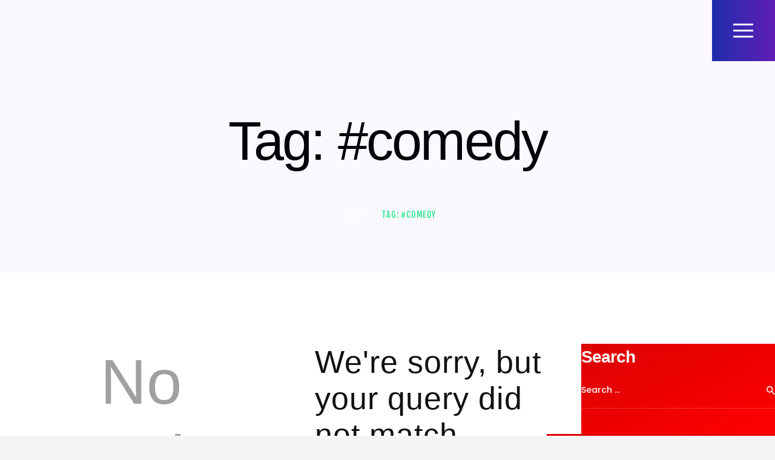

--- FILE ---
content_type: text/html; charset=UTF-8
request_url: https://mistatwin.com/tag/comedy/
body_size: 17739
content:
<!DOCTYPE html>
<html dir="ltr" lang="en" prefix="og: https://ogp.me/ns#" class="no-js scheme_default">
<head>
			<meta charset="UTF-8">
		<meta name="viewport" content="width=device-width, initial-scale=1, maximum-scale=1">
		<meta name="format-detection" content="telephone=no">
		<link rel="profile" href="//gmpg.org/xfn/11">
		<link rel="pingback" href="https://mistatwin.com/xmlrpc.php">
		
		<!-- All in One SEO 4.7.3 - aioseo.com -->
		<meta name="robots" content="max-image-preview:large" />
		<link rel="canonical" href="https://mistatwin.com/tag/comedy/" />
		<meta name="generator" content="All in One SEO (AIOSEO) 4.7.3" />
		<script type="application/ld+json" class="aioseo-schema">
			{"@context":"https:\/\/schema.org","@graph":[{"@type":"BreadcrumbList","@id":"https:\/\/mistatwin.com\/tag\/comedy\/#breadcrumblist","itemListElement":[{"@type":"ListItem","@id":"https:\/\/mistatwin.com\/#listItem","position":1,"name":"Home","item":"https:\/\/mistatwin.com\/","nextItem":"https:\/\/mistatwin.com\/tag\/comedy\/#listItem"},{"@type":"ListItem","@id":"https:\/\/mistatwin.com\/tag\/comedy\/#listItem","position":2,"name":"#comedy","previousItem":"https:\/\/mistatwin.com\/#listItem"}]},{"@type":"CollectionPage","@id":"https:\/\/mistatwin.com\/tag\/comedy\/#collectionpage","url":"https:\/\/mistatwin.com\/tag\/comedy\/","name":"#comedy - MISTATWIN","inLanguage":"en","isPartOf":{"@id":"https:\/\/mistatwin.com\/#website"},"breadcrumb":{"@id":"https:\/\/mistatwin.com\/tag\/comedy\/#breadcrumblist"}},{"@type":"Person","@id":"https:\/\/mistatwin.com\/#person","name":"Mistatwin","image":{"@type":"ImageObject","@id":"https:\/\/mistatwin.com\/tag\/comedy\/#personImage","url":"https:\/\/secure.gravatar.com\/avatar\/b779858aa86a0efe34b9bf8a9aa6aea0?s=96&d=mm&r=g","width":96,"height":96,"caption":"Mistatwin"},"sameAs":["https:\/\/www.facebook.com\/MistatwinPromotions"]},{"@type":"WebSite","@id":"https:\/\/mistatwin.com\/#website","url":"https:\/\/mistatwin.com\/","name":"Mistatwin Graphic Designing Printing and Marketing Services","description":"Bringing your vision to life, one design at a time.","inLanguage":"en","publisher":{"@id":"https:\/\/mistatwin.com\/#person"}}]}
		</script>
		<!-- All in One SEO -->


	<!-- This site is optimized with the Yoast SEO plugin v23.6 - https://yoast.com/wordpress/plugins/seo/ -->
	<title>#comedy - MISTATWIN</title>
	<link rel="canonical" href="https://mistatwin.com/tag/comedy/" />
	<meta property="og:locale" content="en_US" />
	<meta property="og:type" content="article" />
	<meta property="og:title" content="#comedy Archives - MISTATWIN" />
	<meta property="og:url" content="https://mistatwin.com/tag/comedy/" />
	<meta property="og:site_name" content="MISTATWIN" />
	<meta name="twitter:card" content="summary_large_image" />
	<script type="application/ld+json" class="yoast-schema-graph">{"@context":"https://schema.org","@graph":[{"@type":"CollectionPage","@id":"https://mistatwin.com/tag/comedy/","url":"https://mistatwin.com/tag/comedy/","name":"#comedy Archives - MISTATWIN","isPartOf":{"@id":"https://mistatwin.com/#website"},"breadcrumb":{"@id":"https://mistatwin.com/tag/comedy/#breadcrumb"},"inLanguage":"en"},{"@type":"BreadcrumbList","@id":"https://mistatwin.com/tag/comedy/#breadcrumb","itemListElement":[{"@type":"ListItem","position":1,"name":"Home","item":"https://mistatwin.com/"},{"@type":"ListItem","position":2,"name":"#comedy"}]},{"@type":"WebSite","@id":"https://mistatwin.com/#website","url":"https://mistatwin.com/","name":"MISTATWIN","description":"Bringing your vision to life, one design at a time.","publisher":{"@id":"https://mistatwin.com/#/schema/person/ce3c0545a27469391318a71b67dceda1"},"potentialAction":[{"@type":"SearchAction","target":{"@type":"EntryPoint","urlTemplate":"https://mistatwin.com/?s={search_term_string}"},"query-input":{"@type":"PropertyValueSpecification","valueRequired":true,"valueName":"search_term_string"}}],"inLanguage":"en"},{"@type":["Person","Organization"],"@id":"https://mistatwin.com/#/schema/person/ce3c0545a27469391318a71b67dceda1","name":"Mistatwin","image":{"@type":"ImageObject","inLanguage":"en","@id":"https://mistatwin.com/#/schema/person/image/","url":"https://mistatwin.com/wp-content/uploads/2020/07/mistatwinlogo-1.png","contentUrl":"https://mistatwin.com/wp-content/uploads/2020/07/mistatwinlogo-1.png","width":469,"height":123,"caption":"Mistatwin"},"logo":{"@id":"https://mistatwin.com/#/schema/person/image/"},"sameAs":["https://mistatwin.com","https://www.facebook.com/MistatwinPromotions","https://www.instagram.com/mistatwin.com_graphicsandpromo/"]}]}</script>
	<!-- / Yoast SEO plugin. -->


<link rel='dns-prefetch' href='//www.googletagmanager.com' />
<link rel='dns-prefetch' href='//ajax.googleapis.com' />
<link rel='dns-prefetch' href='//maxcdn.bootstrapcdn.com' />
<link rel='dns-prefetch' href='//fonts.googleapis.com' />
<link rel="alternate" type="application/rss+xml" title="MISTATWIN &raquo; Feed" href="https://mistatwin.com/feed/" />
<link rel="alternate" type="application/rss+xml" title="MISTATWIN &raquo; Comments Feed" href="https://mistatwin.com/comments/feed/" />
<link rel="alternate" type="text/calendar" title="MISTATWIN &raquo; iCal Feed" href="https://mistatwin.com/events/?ical=1" />
<link rel="alternate" type="application/rss+xml" title="MISTATWIN &raquo; #comedy Tag Feed" href="https://mistatwin.com/tag/comedy/feed/" />
		<!-- This site uses the Google Analytics by MonsterInsights plugin v9.1.1 - Using Analytics tracking - https://www.monsterinsights.com/ -->
							<script src="//www.googletagmanager.com/gtag/js?id=G-81YS2S1KD0"  data-cfasync="false" data-wpfc-render="false" type="text/javascript" async></script>
			<script data-cfasync="false" data-wpfc-render="false" type="text/javascript">
				var mi_version = '9.1.1';
				var mi_track_user = true;
				var mi_no_track_reason = '';
								var MonsterInsightsDefaultLocations = {"page_location":"https:\/\/mistatwin.com\/tag\/comedy\/"};
				if ( typeof MonsterInsightsPrivacyGuardFilter === 'function' ) {
					var MonsterInsightsLocations = (typeof MonsterInsightsExcludeQuery === 'object') ? MonsterInsightsPrivacyGuardFilter( MonsterInsightsExcludeQuery ) : MonsterInsightsPrivacyGuardFilter( MonsterInsightsDefaultLocations );
				} else {
					var MonsterInsightsLocations = (typeof MonsterInsightsExcludeQuery === 'object') ? MonsterInsightsExcludeQuery : MonsterInsightsDefaultLocations;
				}

								var disableStrs = [
										'ga-disable-G-81YS2S1KD0',
									];

				/* Function to detect opted out users */
				function __gtagTrackerIsOptedOut() {
					for (var index = 0; index < disableStrs.length; index++) {
						if (document.cookie.indexOf(disableStrs[index] + '=true') > -1) {
							return true;
						}
					}

					return false;
				}

				/* Disable tracking if the opt-out cookie exists. */
				if (__gtagTrackerIsOptedOut()) {
					for (var index = 0; index < disableStrs.length; index++) {
						window[disableStrs[index]] = true;
					}
				}

				/* Opt-out function */
				function __gtagTrackerOptout() {
					for (var index = 0; index < disableStrs.length; index++) {
						document.cookie = disableStrs[index] + '=true; expires=Thu, 31 Dec 2099 23:59:59 UTC; path=/';
						window[disableStrs[index]] = true;
					}
				}

				if ('undefined' === typeof gaOptout) {
					function gaOptout() {
						__gtagTrackerOptout();
					}
				}
								window.dataLayer = window.dataLayer || [];

				window.MonsterInsightsDualTracker = {
					helpers: {},
					trackers: {},
				};
				if (mi_track_user) {
					function __gtagDataLayer() {
						dataLayer.push(arguments);
					}

					function __gtagTracker(type, name, parameters) {
						if (!parameters) {
							parameters = {};
						}

						if (parameters.send_to) {
							__gtagDataLayer.apply(null, arguments);
							return;
						}

						if (type === 'event') {
														parameters.send_to = monsterinsights_frontend.v4_id;
							var hookName = name;
							if (typeof parameters['event_category'] !== 'undefined') {
								hookName = parameters['event_category'] + ':' + name;
							}

							if (typeof MonsterInsightsDualTracker.trackers[hookName] !== 'undefined') {
								MonsterInsightsDualTracker.trackers[hookName](parameters);
							} else {
								__gtagDataLayer('event', name, parameters);
							}
							
						} else {
							__gtagDataLayer.apply(null, arguments);
						}
					}

					__gtagTracker('js', new Date());
					__gtagTracker('set', {
						'developer_id.dZGIzZG': true,
											});
					if ( MonsterInsightsLocations.page_location ) {
						__gtagTracker('set', MonsterInsightsLocations);
					}
										__gtagTracker('config', 'G-81YS2S1KD0', {"forceSSL":"true","link_attribution":"true"} );
															window.gtag = __gtagTracker;										(function () {
						/* https://developers.google.com/analytics/devguides/collection/analyticsjs/ */
						/* ga and __gaTracker compatibility shim. */
						var noopfn = function () {
							return null;
						};
						var newtracker = function () {
							return new Tracker();
						};
						var Tracker = function () {
							return null;
						};
						var p = Tracker.prototype;
						p.get = noopfn;
						p.set = noopfn;
						p.send = function () {
							var args = Array.prototype.slice.call(arguments);
							args.unshift('send');
							__gaTracker.apply(null, args);
						};
						var __gaTracker = function () {
							var len = arguments.length;
							if (len === 0) {
								return;
							}
							var f = arguments[len - 1];
							if (typeof f !== 'object' || f === null || typeof f.hitCallback !== 'function') {
								if ('send' === arguments[0]) {
									var hitConverted, hitObject = false, action;
									if ('event' === arguments[1]) {
										if ('undefined' !== typeof arguments[3]) {
											hitObject = {
												'eventAction': arguments[3],
												'eventCategory': arguments[2],
												'eventLabel': arguments[4],
												'value': arguments[5] ? arguments[5] : 1,
											}
										}
									}
									if ('pageview' === arguments[1]) {
										if ('undefined' !== typeof arguments[2]) {
											hitObject = {
												'eventAction': 'page_view',
												'page_path': arguments[2],
											}
										}
									}
									if (typeof arguments[2] === 'object') {
										hitObject = arguments[2];
									}
									if (typeof arguments[5] === 'object') {
										Object.assign(hitObject, arguments[5]);
									}
									if ('undefined' !== typeof arguments[1].hitType) {
										hitObject = arguments[1];
										if ('pageview' === hitObject.hitType) {
											hitObject.eventAction = 'page_view';
										}
									}
									if (hitObject) {
										action = 'timing' === arguments[1].hitType ? 'timing_complete' : hitObject.eventAction;
										hitConverted = mapArgs(hitObject);
										__gtagTracker('event', action, hitConverted);
									}
								}
								return;
							}

							function mapArgs(args) {
								var arg, hit = {};
								var gaMap = {
									'eventCategory': 'event_category',
									'eventAction': 'event_action',
									'eventLabel': 'event_label',
									'eventValue': 'event_value',
									'nonInteraction': 'non_interaction',
									'timingCategory': 'event_category',
									'timingVar': 'name',
									'timingValue': 'value',
									'timingLabel': 'event_label',
									'page': 'page_path',
									'location': 'page_location',
									'title': 'page_title',
									'referrer' : 'page_referrer',
								};
								for (arg in args) {
																		if (!(!args.hasOwnProperty(arg) || !gaMap.hasOwnProperty(arg))) {
										hit[gaMap[arg]] = args[arg];
									} else {
										hit[arg] = args[arg];
									}
								}
								return hit;
							}

							try {
								f.hitCallback();
							} catch (ex) {
							}
						};
						__gaTracker.create = newtracker;
						__gaTracker.getByName = newtracker;
						__gaTracker.getAll = function () {
							return [];
						};
						__gaTracker.remove = noopfn;
						__gaTracker.loaded = true;
						window['__gaTracker'] = __gaTracker;
					})();
									} else {
										console.log("");
					(function () {
						function __gtagTracker() {
							return null;
						}

						window['__gtagTracker'] = __gtagTracker;
						window['gtag'] = __gtagTracker;
					})();
									}
			</script>
				<!-- / Google Analytics by MonsterInsights -->
		<script type="text/javascript">
/* <![CDATA[ */
window._wpemojiSettings = {"baseUrl":"https:\/\/s.w.org\/images\/core\/emoji\/15.0.3\/72x72\/","ext":".png","svgUrl":"https:\/\/s.w.org\/images\/core\/emoji\/15.0.3\/svg\/","svgExt":".svg","source":{"concatemoji":"https:\/\/mistatwin.com\/wp-includes\/js\/wp-emoji-release.min.js?ver=6.6.4"}};
/*! This file is auto-generated */
!function(i,n){var o,s,e;function c(e){try{var t={supportTests:e,timestamp:(new Date).valueOf()};sessionStorage.setItem(o,JSON.stringify(t))}catch(e){}}function p(e,t,n){e.clearRect(0,0,e.canvas.width,e.canvas.height),e.fillText(t,0,0);var t=new Uint32Array(e.getImageData(0,0,e.canvas.width,e.canvas.height).data),r=(e.clearRect(0,0,e.canvas.width,e.canvas.height),e.fillText(n,0,0),new Uint32Array(e.getImageData(0,0,e.canvas.width,e.canvas.height).data));return t.every(function(e,t){return e===r[t]})}function u(e,t,n){switch(t){case"flag":return n(e,"\ud83c\udff3\ufe0f\u200d\u26a7\ufe0f","\ud83c\udff3\ufe0f\u200b\u26a7\ufe0f")?!1:!n(e,"\ud83c\uddfa\ud83c\uddf3","\ud83c\uddfa\u200b\ud83c\uddf3")&&!n(e,"\ud83c\udff4\udb40\udc67\udb40\udc62\udb40\udc65\udb40\udc6e\udb40\udc67\udb40\udc7f","\ud83c\udff4\u200b\udb40\udc67\u200b\udb40\udc62\u200b\udb40\udc65\u200b\udb40\udc6e\u200b\udb40\udc67\u200b\udb40\udc7f");case"emoji":return!n(e,"\ud83d\udc26\u200d\u2b1b","\ud83d\udc26\u200b\u2b1b")}return!1}function f(e,t,n){var r="undefined"!=typeof WorkerGlobalScope&&self instanceof WorkerGlobalScope?new OffscreenCanvas(300,150):i.createElement("canvas"),a=r.getContext("2d",{willReadFrequently:!0}),o=(a.textBaseline="top",a.font="600 32px Arial",{});return e.forEach(function(e){o[e]=t(a,e,n)}),o}function t(e){var t=i.createElement("script");t.src=e,t.defer=!0,i.head.appendChild(t)}"undefined"!=typeof Promise&&(o="wpEmojiSettingsSupports",s=["flag","emoji"],n.supports={everything:!0,everythingExceptFlag:!0},e=new Promise(function(e){i.addEventListener("DOMContentLoaded",e,{once:!0})}),new Promise(function(t){var n=function(){try{var e=JSON.parse(sessionStorage.getItem(o));if("object"==typeof e&&"number"==typeof e.timestamp&&(new Date).valueOf()<e.timestamp+604800&&"object"==typeof e.supportTests)return e.supportTests}catch(e){}return null}();if(!n){if("undefined"!=typeof Worker&&"undefined"!=typeof OffscreenCanvas&&"undefined"!=typeof URL&&URL.createObjectURL&&"undefined"!=typeof Blob)try{var e="postMessage("+f.toString()+"("+[JSON.stringify(s),u.toString(),p.toString()].join(",")+"));",r=new Blob([e],{type:"text/javascript"}),a=new Worker(URL.createObjectURL(r),{name:"wpTestEmojiSupports"});return void(a.onmessage=function(e){c(n=e.data),a.terminate(),t(n)})}catch(e){}c(n=f(s,u,p))}t(n)}).then(function(e){for(var t in e)n.supports[t]=e[t],n.supports.everything=n.supports.everything&&n.supports[t],"flag"!==t&&(n.supports.everythingExceptFlag=n.supports.everythingExceptFlag&&n.supports[t]);n.supports.everythingExceptFlag=n.supports.everythingExceptFlag&&!n.supports.flag,n.DOMReady=!1,n.readyCallback=function(){n.DOMReady=!0}}).then(function(){return e}).then(function(){var e;n.supports.everything||(n.readyCallback(),(e=n.source||{}).concatemoji?t(e.concatemoji):e.wpemoji&&e.twemoji&&(t(e.twemoji),t(e.wpemoji)))}))}((window,document),window._wpemojiSettings);
/* ]]> */
</script>
<link property="stylesheet" rel='stylesheet' id='vc_extensions_cqbundle_adminicon-css' href='https://mistatwin.com/wp-content/plugins/vc-extensions-bundle/css/admin_icon.css?ver=6.6.4' type='text/css' media='all' />
<link property="stylesheet" rel='stylesheet' id='sbi_styles-css' href='https://mistatwin.com/wp-content/plugins/instagram-feed/css/sbi-styles.min.css?ver=6.5.1' type='text/css' media='all' />
<style id='wp-emoji-styles-inline-css' type='text/css'>

	img.wp-smiley, img.emoji {
		display: inline !important;
		border: none !important;
		box-shadow: none !important;
		height: 1em !important;
		width: 1em !important;
		margin: 0 0.07em !important;
		vertical-align: -0.1em !important;
		background: none !important;
		padding: 0 !important;
	}
</style>
<link property="stylesheet" rel='stylesheet' id='wp-block-library-css' href='https://mistatwin.com/wp-includes/css/dist/block-library/style.min.css?ver=6.6.4' type='text/css' media='all' />
<link property="stylesheet" rel='stylesheet' id='bplugins-plyrio-css' href='https://mistatwin.com/wp-content/plugins/html5-video-player/public/css/h5vp.css?ver=2.5.33' type='text/css' media='all' />
<link property="stylesheet" rel='stylesheet' id='html5-player-video-style-css' href='https://mistatwin.com/wp-content/plugins/html5-video-player/dist/frontend.css?ver=2.5.33' type='text/css' media='all' />
<link property="stylesheet" rel='stylesheet' id='wc-block-vendors-style-css' href='https://mistatwin.com/wp-content/plugins/woocommerce/packages/woocommerce-blocks/build/vendors-style.css?ver=5.3.3' type='text/css' media='all' />
<link property="stylesheet" rel='stylesheet' id='wc-block-style-css' href='https://mistatwin.com/wp-content/plugins/woocommerce/packages/woocommerce-blocks/build/style.css?ver=5.3.3' type='text/css' media='all' />
<style id='classic-theme-styles-inline-css' type='text/css'>
/*! This file is auto-generated */
.wp-block-button__link{color:#fff;background-color:#32373c;border-radius:9999px;box-shadow:none;text-decoration:none;padding:calc(.667em + 2px) calc(1.333em + 2px);font-size:1.125em}.wp-block-file__button{background:#32373c;color:#fff;text-decoration:none}
</style>
<style id='global-styles-inline-css' type='text/css'>
:root{--wp--preset--aspect-ratio--square: 1;--wp--preset--aspect-ratio--4-3: 4/3;--wp--preset--aspect-ratio--3-4: 3/4;--wp--preset--aspect-ratio--3-2: 3/2;--wp--preset--aspect-ratio--2-3: 2/3;--wp--preset--aspect-ratio--16-9: 16/9;--wp--preset--aspect-ratio--9-16: 9/16;--wp--preset--color--black: #000000;--wp--preset--color--cyan-bluish-gray: #abb8c3;--wp--preset--color--white: #ffffff;--wp--preset--color--pale-pink: #f78da7;--wp--preset--color--vivid-red: #cf2e2e;--wp--preset--color--luminous-vivid-orange: #ff6900;--wp--preset--color--luminous-vivid-amber: #fcb900;--wp--preset--color--light-green-cyan: #7bdcb5;--wp--preset--color--vivid-green-cyan: #00d084;--wp--preset--color--pale-cyan-blue: #8ed1fc;--wp--preset--color--vivid-cyan-blue: #0693e3;--wp--preset--color--vivid-purple: #9b51e0;--wp--preset--gradient--vivid-cyan-blue-to-vivid-purple: linear-gradient(135deg,rgba(6,147,227,1) 0%,rgb(155,81,224) 100%);--wp--preset--gradient--light-green-cyan-to-vivid-green-cyan: linear-gradient(135deg,rgb(122,220,180) 0%,rgb(0,208,130) 100%);--wp--preset--gradient--luminous-vivid-amber-to-luminous-vivid-orange: linear-gradient(135deg,rgba(252,185,0,1) 0%,rgba(255,105,0,1) 100%);--wp--preset--gradient--luminous-vivid-orange-to-vivid-red: linear-gradient(135deg,rgba(255,105,0,1) 0%,rgb(207,46,46) 100%);--wp--preset--gradient--very-light-gray-to-cyan-bluish-gray: linear-gradient(135deg,rgb(238,238,238) 0%,rgb(169,184,195) 100%);--wp--preset--gradient--cool-to-warm-spectrum: linear-gradient(135deg,rgb(74,234,220) 0%,rgb(151,120,209) 20%,rgb(207,42,186) 40%,rgb(238,44,130) 60%,rgb(251,105,98) 80%,rgb(254,248,76) 100%);--wp--preset--gradient--blush-light-purple: linear-gradient(135deg,rgb(255,206,236) 0%,rgb(152,150,240) 100%);--wp--preset--gradient--blush-bordeaux: linear-gradient(135deg,rgb(254,205,165) 0%,rgb(254,45,45) 50%,rgb(107,0,62) 100%);--wp--preset--gradient--luminous-dusk: linear-gradient(135deg,rgb(255,203,112) 0%,rgb(199,81,192) 50%,rgb(65,88,208) 100%);--wp--preset--gradient--pale-ocean: linear-gradient(135deg,rgb(255,245,203) 0%,rgb(182,227,212) 50%,rgb(51,167,181) 100%);--wp--preset--gradient--electric-grass: linear-gradient(135deg,rgb(202,248,128) 0%,rgb(113,206,126) 100%);--wp--preset--gradient--midnight: linear-gradient(135deg,rgb(2,3,129) 0%,rgb(40,116,252) 100%);--wp--preset--font-size--small: 13px;--wp--preset--font-size--medium: 20px;--wp--preset--font-size--large: 36px;--wp--preset--font-size--x-large: 42px;--wp--preset--spacing--20: 0.44rem;--wp--preset--spacing--30: 0.67rem;--wp--preset--spacing--40: 1rem;--wp--preset--spacing--50: 1.5rem;--wp--preset--spacing--60: 2.25rem;--wp--preset--spacing--70: 3.38rem;--wp--preset--spacing--80: 5.06rem;--wp--preset--shadow--natural: 6px 6px 9px rgba(0, 0, 0, 0.2);--wp--preset--shadow--deep: 12px 12px 50px rgba(0, 0, 0, 0.4);--wp--preset--shadow--sharp: 6px 6px 0px rgba(0, 0, 0, 0.2);--wp--preset--shadow--outlined: 6px 6px 0px -3px rgba(255, 255, 255, 1), 6px 6px rgba(0, 0, 0, 1);--wp--preset--shadow--crisp: 6px 6px 0px rgba(0, 0, 0, 1);}:where(.is-layout-flex){gap: 0.5em;}:where(.is-layout-grid){gap: 0.5em;}body .is-layout-flex{display: flex;}.is-layout-flex{flex-wrap: wrap;align-items: center;}.is-layout-flex > :is(*, div){margin: 0;}body .is-layout-grid{display: grid;}.is-layout-grid > :is(*, div){margin: 0;}:where(.wp-block-columns.is-layout-flex){gap: 2em;}:where(.wp-block-columns.is-layout-grid){gap: 2em;}:where(.wp-block-post-template.is-layout-flex){gap: 1.25em;}:where(.wp-block-post-template.is-layout-grid){gap: 1.25em;}.has-black-color{color: var(--wp--preset--color--black) !important;}.has-cyan-bluish-gray-color{color: var(--wp--preset--color--cyan-bluish-gray) !important;}.has-white-color{color: var(--wp--preset--color--white) !important;}.has-pale-pink-color{color: var(--wp--preset--color--pale-pink) !important;}.has-vivid-red-color{color: var(--wp--preset--color--vivid-red) !important;}.has-luminous-vivid-orange-color{color: var(--wp--preset--color--luminous-vivid-orange) !important;}.has-luminous-vivid-amber-color{color: var(--wp--preset--color--luminous-vivid-amber) !important;}.has-light-green-cyan-color{color: var(--wp--preset--color--light-green-cyan) !important;}.has-vivid-green-cyan-color{color: var(--wp--preset--color--vivid-green-cyan) !important;}.has-pale-cyan-blue-color{color: var(--wp--preset--color--pale-cyan-blue) !important;}.has-vivid-cyan-blue-color{color: var(--wp--preset--color--vivid-cyan-blue) !important;}.has-vivid-purple-color{color: var(--wp--preset--color--vivid-purple) !important;}.has-black-background-color{background-color: var(--wp--preset--color--black) !important;}.has-cyan-bluish-gray-background-color{background-color: var(--wp--preset--color--cyan-bluish-gray) !important;}.has-white-background-color{background-color: var(--wp--preset--color--white) !important;}.has-pale-pink-background-color{background-color: var(--wp--preset--color--pale-pink) !important;}.has-vivid-red-background-color{background-color: var(--wp--preset--color--vivid-red) !important;}.has-luminous-vivid-orange-background-color{background-color: var(--wp--preset--color--luminous-vivid-orange) !important;}.has-luminous-vivid-amber-background-color{background-color: var(--wp--preset--color--luminous-vivid-amber) !important;}.has-light-green-cyan-background-color{background-color: var(--wp--preset--color--light-green-cyan) !important;}.has-vivid-green-cyan-background-color{background-color: var(--wp--preset--color--vivid-green-cyan) !important;}.has-pale-cyan-blue-background-color{background-color: var(--wp--preset--color--pale-cyan-blue) !important;}.has-vivid-cyan-blue-background-color{background-color: var(--wp--preset--color--vivid-cyan-blue) !important;}.has-vivid-purple-background-color{background-color: var(--wp--preset--color--vivid-purple) !important;}.has-black-border-color{border-color: var(--wp--preset--color--black) !important;}.has-cyan-bluish-gray-border-color{border-color: var(--wp--preset--color--cyan-bluish-gray) !important;}.has-white-border-color{border-color: var(--wp--preset--color--white) !important;}.has-pale-pink-border-color{border-color: var(--wp--preset--color--pale-pink) !important;}.has-vivid-red-border-color{border-color: var(--wp--preset--color--vivid-red) !important;}.has-luminous-vivid-orange-border-color{border-color: var(--wp--preset--color--luminous-vivid-orange) !important;}.has-luminous-vivid-amber-border-color{border-color: var(--wp--preset--color--luminous-vivid-amber) !important;}.has-light-green-cyan-border-color{border-color: var(--wp--preset--color--light-green-cyan) !important;}.has-vivid-green-cyan-border-color{border-color: var(--wp--preset--color--vivid-green-cyan) !important;}.has-pale-cyan-blue-border-color{border-color: var(--wp--preset--color--pale-cyan-blue) !important;}.has-vivid-cyan-blue-border-color{border-color: var(--wp--preset--color--vivid-cyan-blue) !important;}.has-vivid-purple-border-color{border-color: var(--wp--preset--color--vivid-purple) !important;}.has-vivid-cyan-blue-to-vivid-purple-gradient-background{background: var(--wp--preset--gradient--vivid-cyan-blue-to-vivid-purple) !important;}.has-light-green-cyan-to-vivid-green-cyan-gradient-background{background: var(--wp--preset--gradient--light-green-cyan-to-vivid-green-cyan) !important;}.has-luminous-vivid-amber-to-luminous-vivid-orange-gradient-background{background: var(--wp--preset--gradient--luminous-vivid-amber-to-luminous-vivid-orange) !important;}.has-luminous-vivid-orange-to-vivid-red-gradient-background{background: var(--wp--preset--gradient--luminous-vivid-orange-to-vivid-red) !important;}.has-very-light-gray-to-cyan-bluish-gray-gradient-background{background: var(--wp--preset--gradient--very-light-gray-to-cyan-bluish-gray) !important;}.has-cool-to-warm-spectrum-gradient-background{background: var(--wp--preset--gradient--cool-to-warm-spectrum) !important;}.has-blush-light-purple-gradient-background{background: var(--wp--preset--gradient--blush-light-purple) !important;}.has-blush-bordeaux-gradient-background{background: var(--wp--preset--gradient--blush-bordeaux) !important;}.has-luminous-dusk-gradient-background{background: var(--wp--preset--gradient--luminous-dusk) !important;}.has-pale-ocean-gradient-background{background: var(--wp--preset--gradient--pale-ocean) !important;}.has-electric-grass-gradient-background{background: var(--wp--preset--gradient--electric-grass) !important;}.has-midnight-gradient-background{background: var(--wp--preset--gradient--midnight) !important;}.has-small-font-size{font-size: var(--wp--preset--font-size--small) !important;}.has-medium-font-size{font-size: var(--wp--preset--font-size--medium) !important;}.has-large-font-size{font-size: var(--wp--preset--font-size--large) !important;}.has-x-large-font-size{font-size: var(--wp--preset--font-size--x-large) !important;}
:where(.wp-block-post-template.is-layout-flex){gap: 1.25em;}:where(.wp-block-post-template.is-layout-grid){gap: 1.25em;}
:where(.wp-block-columns.is-layout-flex){gap: 2em;}:where(.wp-block-columns.is-layout-grid){gap: 2em;}
:root :where(.wp-block-pullquote){font-size: 1.5em;line-height: 1.6;}
</style>
<link property="stylesheet" rel='stylesheet' id='contact-form-7-css' href='https://mistatwin.com/wp-content/plugins/contact-form-7/includes/css/styles.css?ver=5.9.8' type='text/css' media='all' />
<link property="stylesheet" rel='stylesheet' id='jquery-ui-theme-css' href='https://ajax.googleapis.com/ajax/libs/jqueryui/1.11.4/themes/smoothness/jquery-ui.min.css?ver=1.11.4' type='text/css' media='all' />
<link property="stylesheet" rel='stylesheet' id='jquery-ui-timepicker-css' href='https://mistatwin.com/wp-content/plugins/contact-form-7-datepicker/js/jquery-ui-timepicker/jquery-ui-timepicker-addon.min.css?ver=6.6.4' type='text/css' media='all' />
<link property="stylesheet" rel='stylesheet' id='ctf_styles-css' href='https://mistatwin.com/wp-content/plugins/custom-twitter-feeds/css/ctf-styles.min.css?ver=2.2.4' type='text/css' media='all' />
<link property="stylesheet" rel='stylesheet' id='essential-grid-plugin-settings-css' href='https://mistatwin.com/wp-content/plugins/essential-grid/public/assets/css/settings.css?ver=2.3.5' type='text/css' media='all' />
<link property="stylesheet" rel='stylesheet' id='tp-fontello-css' href='https://mistatwin.com/wp-content/plugins/essential-grid/public/assets/font/fontello/css/fontello.css?ver=2.3.5' type='text/css' media='all' />
<link property="stylesheet" rel='stylesheet' id='menu-image-css' href='https://mistatwin.com/wp-content/plugins/menu-image/includes/css/menu-image.css?ver=3.11' type='text/css' media='all' />
<link property="stylesheet" rel='stylesheet' id='dashicons-css' href='https://mistatwin.com/wp-includes/css/dashicons.min.css?ver=6.6.4' type='text/css' media='all' />
<link property="stylesheet" rel='stylesheet' id='rs-plugin-settings-css' href='https://mistatwin.com/wp-content/plugins/revslider/public/assets/css/rs6.css?ver=6.2.15' type='text/css' media='all' />
<style id='rs-plugin-settings-inline-css' type='text/css'>
#rs-demo-id {}
</style>
<link property="stylesheet" rel='stylesheet' id='trx_addons-icons-css' href='https://mistatwin.com/wp-content/plugins/trx_addons/css/font-icons/css/trx_addons_icons-embedded.css?ver=6.6.4' type='text/css' media='all' />
<link property="stylesheet" rel='stylesheet' id='swiperslider-css' href='https://mistatwin.com/wp-content/plugins/trx_addons/js/swiper/swiper.min.css' type='text/css' media='all' />
<link property="stylesheet" rel='stylesheet' id='magnific-popup-css' href='https://mistatwin.com/wp-content/plugins/trx_addons/js/magnific/magnific-popup.min.css' type='text/css' media='all' />
<link property="stylesheet" rel='stylesheet' id='trx_addons-css' href='https://mistatwin.com/wp-content/plugins/trx_addons/css/trx_addons.css' type='text/css' media='all' />
<link property="stylesheet" rel='stylesheet' id='trx_addons-animation-css' href='https://mistatwin.com/wp-content/plugins/trx_addons/css/trx_addons.animation.css?ver=6.6.4' type='text/css' media='all' />
<link property="stylesheet" rel='stylesheet' id='woocommerce-layout-css' href='https://mistatwin.com/wp-content/plugins/woocommerce/assets/css/woocommerce-layout.css?ver=5.5.4' type='text/css' media='all' />
<link property="stylesheet" rel='stylesheet' id='woocommerce-smallscreen-css' href='https://mistatwin.com/wp-content/plugins/woocommerce/assets/css/woocommerce-smallscreen.css?ver=5.5.4' type='text/css' media='only screen and (max-width: 768px)' />
<link property="stylesheet" rel='stylesheet' id='woocommerce-general-css' href='https://mistatwin.com/wp-content/plugins/woocommerce/assets/css/woocommerce.css?ver=5.5.4' type='text/css' media='all' />
<style id='woocommerce-inline-inline-css' type='text/css'>
.woocommerce form .form-row .required { visibility: visible; }
</style>
<link property="stylesheet" rel='stylesheet' id='cff-css' href='https://mistatwin.com/wp-content/plugins/custom-facebook-feed/assets/css/cff-style.min.css?ver=4.2.5' type='text/css' media='all' />
<link property="stylesheet" rel='stylesheet' id='sb-font-awesome-css' href='https://maxcdn.bootstrapcdn.com/font-awesome/4.7.0/css/font-awesome.min.css?ver=6.6.4' type='text/css' media='all' />
<link property="stylesheet" rel='stylesheet' id='apollo-font-google_fonts-css' href='https://fonts.googleapis.com/css?family=Poppins%3A400%2C500%2C600%2C700%7CFjalla+One%3A400%2C400italic%2C700%2C700italic&#038;subset=latin%2Clatin-ext&#038;ver=6.6.4' type='text/css' media='all' />
<link property="stylesheet" rel='stylesheet' id='fontello-icons-css' href='https://mistatwin.com/wp-content/themes/apollo/css/font-icons/css/fontello-embedded.css?ver=6.6.4' type='text/css' media='all' />
<link property="stylesheet" rel='stylesheet' id='apollo-main-css' href='https://mistatwin.com/wp-content/themes/apollo/style.css' type='text/css' media='all' />
<link property="stylesheet" rel='stylesheet' id='apollo-styles-css' href='https://mistatwin.com/wp-content/themes/apollo/css/__styles.css?ver=6.6.4' type='text/css' media='all' />
<link property="stylesheet" rel='stylesheet' id='apollo-colors-css' href='https://mistatwin.com/wp-content/themes/apollo/css/__colors.css?ver=6.6.4' type='text/css' media='all' />
<link property="stylesheet" rel='stylesheet' id='mediaelement-css' href='https://mistatwin.com/wp-includes/js/mediaelement/mediaelementplayer-legacy.min.css?ver=4.2.17' type='text/css' media='all' />
<link property="stylesheet" rel='stylesheet' id='wp-mediaelement-css' href='https://mistatwin.com/wp-includes/js/mediaelement/wp-mediaelement.min.css?ver=6.6.4' type='text/css' media='all' />
<link property="stylesheet" rel='stylesheet' id='apollo-responsive-css' href='https://mistatwin.com/wp-content/themes/apollo/css/responsive.css?ver=6.6.4' type='text/css' media='all' />
<script type="text/javascript" src="https://mistatwin.com/wp-content/plugins/google-analytics-for-wordpress/assets/js/frontend-gtag.js?ver=9.1.1" id="monsterinsights-frontend-script-js" async="async" data-wp-strategy="async"></script>
<script data-cfasync="false" data-wpfc-render="false" type="text/javascript" id='monsterinsights-frontend-script-js-extra'>/* <![CDATA[ */
var monsterinsights_frontend = {"js_events_tracking":"true","download_extensions":"doc,pdf,ppt,zip,xls,docx,pptx,xlsx","inbound_paths":"[{\"path\":\"\\\/go\\\/\",\"label\":\"affiliate\"},{\"path\":\"\\\/recommend\\\/\",\"label\":\"affiliate\"}]","home_url":"https:\/\/mistatwin.com","hash_tracking":"false","v4_id":"G-81YS2S1KD0"};/* ]]> */
</script>
<script type="text/javascript" src="https://mistatwin.com/wp-includes/js/jquery/jquery.min.js?ver=3.7.1" id="jquery-core-js"></script>
<script type="text/javascript" src="https://mistatwin.com/wp-includes/js/jquery/jquery-migrate.min.js?ver=3.4.1" id="jquery-migrate-js"></script>
<script type="text/javascript" src="https://mistatwin.com/wp-content/plugins/revslider/public/assets/js/rbtools.min.js?ver=6.2.15" id="tp-tools-js"></script>
<script type="text/javascript" src="https://mistatwin.com/wp-content/plugins/revslider/public/assets/js/rs6.min.js?ver=6.2.15" id="revmin-js"></script>
<script type="text/javascript" src="https://mistatwin.com/wp-content/plugins/woocommerce/assets/js/jquery-blockui/jquery.blockUI.min.js?ver=2.70" id="jquery-blockui-js"></script>
<script type="text/javascript" id="wc-add-to-cart-js-extra">
/* <![CDATA[ */
var wc_add_to_cart_params = {"ajax_url":"\/wp-admin\/admin-ajax.php","wc_ajax_url":"\/?wc-ajax=%%endpoint%%","i18n_view_cart":"View cart","cart_url":"https:\/\/mistatwin.com\/cart\/","is_cart":"","cart_redirect_after_add":"no"};
/* ]]> */
</script>
<script type="text/javascript" src="https://mistatwin.com/wp-content/plugins/woocommerce/assets/js/frontend/add-to-cart.min.js?ver=5.5.4" id="wc-add-to-cart-js"></script>
<script type="text/javascript" src="https://mistatwin.com/wp-content/plugins/js_composer/assets/js/vendors/woocommerce-add-to-cart.js?ver=6.2.0" id="vc_woocommerce-add-to-cart-js-js"></script>

<!-- Google tag (gtag.js) snippet added by Site Kit -->

<!-- Google Analytics snippet added by Site Kit -->
<script type="text/javascript" src="https://www.googletagmanager.com/gtag/js?id=GT-NFB5K93" id="google_gtagjs-js" async></script>
<script type="text/javascript" id="google_gtagjs-js-after">
/* <![CDATA[ */
window.dataLayer = window.dataLayer || [];function gtag(){dataLayer.push(arguments);}
gtag("set","linker",{"domains":["mistatwin.com"]});
gtag("js", new Date());
gtag("set", "developer_id.dZTNiMT", true);
gtag("config", "GT-NFB5K93");
/* ]]> */
</script>

<!-- End Google tag (gtag.js) snippet added by Site Kit -->
<link rel="https://api.w.org/" href="https://mistatwin.com/wp-json/" /><link rel="alternate" title="JSON" type="application/json" href="https://mistatwin.com/wp-json/wp/v2/tags/216" /><link rel="EditURI" type="application/rsd+xml" title="RSD" href="https://mistatwin.com/xmlrpc.php?rsd" />
<meta name="generator" content="WordPress 6.6.4" />
<meta name="generator" content="WooCommerce 5.5.4" />
	<link rel="preconnect" href="https://fonts.googleapis.com">
	<link rel="preconnect" href="https://fonts.gstatic.com">
	<meta name="generator" content="Site Kit by Google 1.137.0" /><meta name="tec-api-version" content="v1"><meta name="tec-api-origin" content="https://mistatwin.com"><link rel="alternate" href="https://mistatwin.com/wp-json/tribe/events/v1/events/?tags=comedy" /> <style> #h5vpQuickPlayer { width: 50px; max-width: 100%; margin: 0 auto; } </style> 	<noscript><style>.woocommerce-product-gallery{ opacity: 1 !important; }</style></noscript>
	<style type="text/css">.recentcomments a{display:inline !important;padding:0 !important;margin:0 !important;}</style><meta name="generator" content="Powered by WPBakery Page Builder - drag and drop page builder for WordPress."/>
<style type="text/css" id="custom-background-css">
body.custom-background { background-color: #f4f4f4; }
</style>
	<meta name="generator" content="Powered by Slider Revolution 6.2.15 - responsive, Mobile-Friendly Slider Plugin for WordPress with comfortable drag and drop interface." />
<script type="text/javascript">function setREVStartSize(e){
			//window.requestAnimationFrame(function() {				 
				window.RSIW = window.RSIW===undefined ? window.innerWidth : window.RSIW;	
				window.RSIH = window.RSIH===undefined ? window.innerHeight : window.RSIH;	
				try {								
					var pw = document.getElementById(e.c).parentNode.offsetWidth,
						newh;
					pw = pw===0 || isNaN(pw) ? window.RSIW : pw;
					e.tabw = e.tabw===undefined ? 0 : parseInt(e.tabw);
					e.thumbw = e.thumbw===undefined ? 0 : parseInt(e.thumbw);
					e.tabh = e.tabh===undefined ? 0 : parseInt(e.tabh);
					e.thumbh = e.thumbh===undefined ? 0 : parseInt(e.thumbh);
					e.tabhide = e.tabhide===undefined ? 0 : parseInt(e.tabhide);
					e.thumbhide = e.thumbhide===undefined ? 0 : parseInt(e.thumbhide);
					e.mh = e.mh===undefined || e.mh=="" || e.mh==="auto" ? 0 : parseInt(e.mh,0);		
					if(e.layout==="fullscreen" || e.l==="fullscreen") 						
						newh = Math.max(e.mh,window.RSIH);					
					else{					
						e.gw = Array.isArray(e.gw) ? e.gw : [e.gw];
						for (var i in e.rl) if (e.gw[i]===undefined || e.gw[i]===0) e.gw[i] = e.gw[i-1];					
						e.gh = e.el===undefined || e.el==="" || (Array.isArray(e.el) && e.el.length==0)? e.gh : e.el;
						e.gh = Array.isArray(e.gh) ? e.gh : [e.gh];
						for (var i in e.rl) if (e.gh[i]===undefined || e.gh[i]===0) e.gh[i] = e.gh[i-1];
											
						var nl = new Array(e.rl.length),
							ix = 0,						
							sl;					
						e.tabw = e.tabhide>=pw ? 0 : e.tabw;
						e.thumbw = e.thumbhide>=pw ? 0 : e.thumbw;
						e.tabh = e.tabhide>=pw ? 0 : e.tabh;
						e.thumbh = e.thumbhide>=pw ? 0 : e.thumbh;					
						for (var i in e.rl) nl[i] = e.rl[i]<window.RSIW ? 0 : e.rl[i];
						sl = nl[0];									
						for (var i in nl) if (sl>nl[i] && nl[i]>0) { sl = nl[i]; ix=i;}															
						var m = pw>(e.gw[ix]+e.tabw+e.thumbw) ? 1 : (pw-(e.tabw+e.thumbw)) / (e.gw[ix]);					
						newh =  (e.gh[ix] * m) + (e.tabh + e.thumbh);
					}				
					if(window.rs_init_css===undefined) window.rs_init_css = document.head.appendChild(document.createElement("style"));					
					document.getElementById(e.c).height = newh+"px";
					window.rs_init_css.innerHTML += "#"+e.c+"_wrapper { height: "+newh+"px }";				
				} catch(e){
					console.log("Failure at Presize of Slider:" + e)
				}					   
			//});
		  };</script>
	<style id="egf-frontend-styles" type="text/css">
		p {font-family: 'Helvetica', sans-serif;font-style: normal;font-weight: 400;} h1 {font-family: 'Helvetica', sans-serif;font-style: normal;font-weight: 400;} h2 {font-family: 'Helvetica', sans-serif;font-style: normal;font-weight: 400;} h3 {font-family: 'Helvetica', sans-serif;font-style: normal;font-weight: 400;} h4 {font-family: 'Helvetica', sans-serif;font-style: normal;font-weight: 400;} h5 {font-family: 'Helvetica', sans-serif;font-style: normal;font-weight: 400;} h6 {font-family: 'Helvetica', sans-serif;font-style: normal;font-weight: 400;} 	</style>
	<noscript><style> .wpb_animate_when_almost_visible { opacity: 1; }</style></noscript><style type="text/css" id="trx_addons-inline-styles-inline-css">.vc_custom_1501760868595{padding-top: 0px !important;padding-right: 0px !important;padding-bottom: 0px !important;padding-left: 3.2em !important;}.vc_custom_1501508998768{padding-top: 5.3rem !important;padding-bottom: 6.4rem !important;background-color: #0f0f0f !important;}</style><style id="wpforms-css-vars-root">
				:root {
					--wpforms-field-border-radius: 3px;
--wpforms-field-border-style: solid;
--wpforms-field-border-size: 1px;
--wpforms-field-background-color: #ffffff;
--wpforms-field-border-color: rgba( 0, 0, 0, 0.25 );
--wpforms-field-border-color-spare: rgba( 0, 0, 0, 0.25 );
--wpforms-field-text-color: rgba( 0, 0, 0, 0.7 );
--wpforms-field-menu-color: #ffffff;
--wpforms-label-color: rgba( 0, 0, 0, 0.85 );
--wpforms-label-sublabel-color: rgba( 0, 0, 0, 0.55 );
--wpforms-label-error-color: #d63637;
--wpforms-button-border-radius: 3px;
--wpforms-button-border-style: none;
--wpforms-button-border-size: 1px;
--wpforms-button-background-color: #066aab;
--wpforms-button-border-color: #066aab;
--wpforms-button-text-color: #ffffff;
--wpforms-page-break-color: #066aab;
--wpforms-background-image: none;
--wpforms-background-position: center center;
--wpforms-background-repeat: no-repeat;
--wpforms-background-size: cover;
--wpforms-background-width: 100px;
--wpforms-background-height: 100px;
--wpforms-background-color: rgba( 0, 0, 0, 0 );
--wpforms-background-url: none;
--wpforms-container-padding: 0px;
--wpforms-container-border-style: none;
--wpforms-container-border-width: 1px;
--wpforms-container-border-color: #000000;
--wpforms-container-border-radius: 3px;
--wpforms-field-size-input-height: 43px;
--wpforms-field-size-input-spacing: 15px;
--wpforms-field-size-font-size: 16px;
--wpforms-field-size-line-height: 19px;
--wpforms-field-size-padding-h: 14px;
--wpforms-field-size-checkbox-size: 16px;
--wpforms-field-size-sublabel-spacing: 5px;
--wpforms-field-size-icon-size: 1;
--wpforms-label-size-font-size: 16px;
--wpforms-label-size-line-height: 19px;
--wpforms-label-size-sublabel-font-size: 14px;
--wpforms-label-size-sublabel-line-height: 17px;
--wpforms-button-size-font-size: 17px;
--wpforms-button-size-height: 41px;
--wpforms-button-size-padding-h: 15px;
--wpforms-button-size-margin-top: 10px;
--wpforms-container-shadow-size-box-shadow: none;

				}
			</style></head>

<body class="archive tag tag-comedy tag-216 custom-background theme-apollo woocommerce-no-js tribe-no-js body_tag scheme_default blog_mode_blog body_style_fullscreen  is_stream blog_style_excerpt sidebar_show sidebar_right header_style_header-custom-27 header_position_default menu_style_top no_layout wpb-js-composer js-comp-ver-6.2.0 vc_responsive">

	
	<div class="body_wrap">

		<div class="page_wrap"><header class="top_panel top_panel_custom top_panel_custom_27 top_panel_custom_header-transparent-fullwidth without_bg_image scheme_default"><div class="vc_row wpb_row vc_row-fluid vc_custom_1501760868595 vc_row-o-content-middle vc_row-flex sc_layouts_row sc_layouts_row_type_compact sc_layouts_row_fixed scheme_dark"><div class="wpb_column vc_column_container vc_col-sm-6 vc_col-xs-8 sc_layouts_column sc_layouts_column_align_left sc_layouts_column_icons_position_left"><div class="vc_column-inner"><div class="wpb_wrapper"><div class="sc_layouts_item"><a href="https://mistatwin.com/" id="sc_layouts_logo_1725035986" class="sc_layouts_logo sc_layouts_logo_default"><img class="logo_image" src="" alt="" ></a><!-- /.sc_layouts_logo --></div></div></div></div><div class="wpb_column vc_column_container vc_col-sm-6 vc_col-xs-4 sc_layouts_column sc_layouts_column_align_right sc_layouts_column_icons_position_left"><div class="vc_column-inner"><div class="wpb_wrapper"><div class="sc_layouts_item sc_layouts_item_menu_mobile_button"><div id="sc_layouts_menu_667329539" class="sc_layouts_iconed_text sc_layouts_menu_mobile_button sc_layouts_menu_mobile_button_burger">
		<a class="sc_layouts_item_link sc_layouts_iconed_text_link" href="#">
			<span class="sc_layouts_item_icon sc_layouts_iconed_text_icon trx_addons_icon-menu"></span>
		</a>
		</div></div></div></div></div></div><div class="vc_row wpb_row vc_row-fluid sc_layouts_row sc_layouts_row_type_normal sc_layouts_hide_on_frontpage scheme_dark"><div class="wpb_column vc_column_container vc_col-sm-12 sc_layouts_column sc_layouts_column_align_center sc_layouts_column_icons_position_left"><div class="vc_column-inner"><div class="wpb_wrapper"><div id="sc_content_1057849186"
		class="sc_content color_style_default sc_content_default sc_content_width_1_1 sc_float_center"><div class="sc_content_container"><div class="sc_layouts_item"><div id="sc_layouts_title_1340510695" class="sc_layouts_title with_content"><div class="sc_layouts_title_content"><div class="sc_layouts_title_title">							<h1 class="sc_layouts_title_caption">Tag: #comedy</h1>
							</div><div class="sc_layouts_title_breadcrumbs"><div class="breadcrumbs"><a class="breadcrumbs_item home" href="https://mistatwin.com/">Home</a><span class="breadcrumbs_delimiter"></span><span class="breadcrumbs_item current">Tag: #comedy</span></div></div></div><!-- .sc_layouts_title_content --></div><!-- /.sc_layouts_title --></div></div></div><!-- /.sc_content --></div></div></div></div></header><div class="menu_mobile_overlay"></div>
<div class="menu_mobile menu_mobile_fullscreen scheme_dark">
	<div class="menu_mobile_inner">
		<a class="menu_mobile_close icon-cancel"></a><nav itemscope itemtype="http://schema.org/SiteNavigationElement" class="menu_mobile_nav_area"><ul id="menu_mobile" class=" menu_mobile_nav"><li class="menu-item menu-item-type-post_type menu-item-object-page menu-item-home menu-item-1011"><a href="https://mistatwin.com/"><span>Home</span></a></li><li class="menu-item menu-item-type-post_type menu-item-object-page menu-item-1012"><a href="https://mistatwin.com/about-us/"><span>About Us</span></a></li><li class="menu-item menu-item-type-post_type menu-item-object-page menu-item-1017"><a href="https://mistatwin.com/our-services/"><span>Our Services</span></a></li><li class="menu-item menu-item-type-post_type menu-item-object-page menu-item-2728"><a href="https://mistatwin.com/portfolio/"><span>Portfolio</span></a></li><li class="menu-item menu-item-type-post_type menu-item-object-page menu-item-1013"><a href="https://mistatwin.com/all-events/"><span>Events</span></a></li><li class="menu-item menu-item-type-post_type menu-item-object-page menu-item-1014"><a href="https://mistatwin.com/contact-us/"><span>Contact Us</span></a></li><li class="menu-item menu-item-type-custom menu-item-object-custom menu-item-2760"><a href="https://x.com/Mistatwin" class="menu-image-title-hide menu-image-not-hovered"><span><span class="menu-image-title-hide menu-image-title">x</span><img width="36" height="36" src="https://mistatwin.com/wp-content/uploads/2024/08/1691832581twitter-x-icon-png-36x36.png" class="menu-image menu-image-title-hide" alt="x logo" decoding="async" /></span></a></li><li class="menu-item menu-item-type-custom menu-item-object-custom menu-item-2761"><a href="https://www.instagram.com/mistatwin.com_graphicsandpromo/"><span>ig</span></a></li></ul></nav>	</div>
</div>

			<div class="page_content_wrap scheme_default">

				
									

					<div class="content">
										
<article class="post_item_single post_item_404 post_item_none_archive">
	<div class="post_content">
		<h1 class="page_title">No results</h1>
		<div class="page_info">
			<h3 class="page_subtitle">We&#039;re sorry, but your query did not match</h3>
			<p class="page_description">Can't find what you need? Take a moment and do a search again or start from <a href='https://mistatwin.com/'>our homepage</a>.</p>
					</div>
	</div>
</article>
				
					</div><!-- </.content> -->

							<div class="sidebar right widget_area" role="complementary">
			<div class="sidebar_inner">
				<aside id="search-2" class="widget widget_search"><h5 class="widget_title">Search</h5><form role="search" method="get" class="search-form" action="https://mistatwin.com/">
				<label>
					<span class="screen-reader-text">Search for:</span>
					<input type="search" class="search-field" placeholder="Search &hellip;" value="" name="s" />
				</label>
				<input type="submit" class="search-submit" value="Search" />
			</form></aside><aside id="recent-comments-2" class="widget widget_recent_comments"><h5 class="widget_title">Comments</h5><ul id="recentcomments"></ul></aside><aside id="calendar-3" class="widget widget_calendar"><h5 class="widget_title">Calendar</h5><div id="calendar_wrap" class="calendar_wrap"></div></aside><aside id="tag_cloud-2" class="widget widget_tag_cloud"><h5 class="widget_title">Tags</h5><div class="tagcloud"><a href="https://mistatwin.com/tag/antiga/" class="tag-cloud-link tag-link-445 tag-link-position-1" style="font-size: 8pt;" aria-label="#antiga (1 item)">#antiga</a>
<a href="https://mistatwin.com/tag/caribbeanspots/" class="tag-cloud-link tag-link-107 tag-link-position-2" style="font-size: 8pt;" aria-label="#caribbeanspots (1 item)">#caribbeanspots</a>
<a href="https://mistatwin.com/tag/christmas/" class="tag-cloud-link tag-link-290 tag-link-position-3" style="font-size: 8pt;" aria-label="#christmas (1 item)">#christmas</a>
<a href="https://mistatwin.com/tag/cultural/" class="tag-cloud-link tag-link-443 tag-link-position-4" style="font-size: 8pt;" aria-label="#cultural (1 item)">#cultural</a>
<a href="https://mistatwin.com/tag/culturalevent/" class="tag-cloud-link tag-link-441 tag-link-position-5" style="font-size: 8pt;" aria-label="#culturalevent (1 item)">#culturalevent</a>
<a href="https://mistatwin.com/tag/culture/" class="tag-cloud-link tag-link-321 tag-link-position-6" style="font-size: 8pt;" aria-label="#culture (1 item)">#culture</a>
<a href="https://mistatwin.com/tag/entertainment/" class="tag-cloud-link tag-link-147 tag-link-position-7" style="font-size: 22pt;" aria-label="#entertainment (3 items)">#entertainment</a>
<a href="https://mistatwin.com/tag/familyevent/" class="tag-cloud-link tag-link-444 tag-link-position-8" style="font-size: 8pt;" aria-label="#familyevent (1 item)">#familyevent</a>
<a href="https://mistatwin.com/tag/fyp/" class="tag-cloud-link tag-link-423 tag-link-position-9" style="font-size: 8pt;" aria-label="#fyp (1 item)">#fyp</a>
<a href="https://mistatwin.com/tag/fyp%e3%82%b7/" class="tag-cloud-link tag-link-422 tag-link-position-10" style="font-size: 8pt;" aria-label="#fypシ (1 item)">#fypシ</a>
<a href="https://mistatwin.com/tag/garifuna/" class="tag-cloud-link tag-link-109 tag-link-position-11" style="font-size: 16.4pt;" aria-label="#garifuna (2 items)">#garifuna</a>
<a href="https://mistatwin.com/tag/garifunacelebration/" class="tag-cloud-link tag-link-449 tag-link-position-12" style="font-size: 8pt;" aria-label="#garifunacelebration (1 item)">#garifunacelebration</a>
<a href="https://mistatwin.com/tag/guatemala/" class="tag-cloud-link tag-link-402 tag-link-position-13" style="font-size: 8pt;" aria-label="#guatemala (1 item)">#guatemala</a>
<a href="https://mistatwin.com/tag/haiti/" class="tag-cloud-link tag-link-281 tag-link-position-14" style="font-size: 8pt;" aria-label="#haiti (1 item)">#haiti</a>
<a href="https://mistatwin.com/tag/hollywoodcarnival/" class="tag-cloud-link tag-link-324 tag-link-position-15" style="font-size: 8pt;" aria-label="#HollywoodCarnival (1 item)">#HollywoodCarnival</a>
<a href="https://mistatwin.com/tag/honduras/" class="tag-cloud-link tag-link-108 tag-link-position-16" style="font-size: 8pt;" aria-label="#honduras (1 item)">#honduras</a>
<a href="https://mistatwin.com/tag/lareggaeevents/" class="tag-cloud-link tag-link-126 tag-link-position-17" style="font-size: 8pt;" aria-label="#lareggaeevents (1 item)">#lareggaeevents</a>
<a href="https://mistatwin.com/tag/littlebelize/" class="tag-cloud-link tag-link-452 tag-link-position-18" style="font-size: 8pt;" aria-label="#littlebelize (1 item)">#littlebelize</a>
<a href="https://mistatwin.com/tag/liveband/" class="tag-cloud-link tag-link-144 tag-link-position-19" style="font-size: 8pt;" aria-label="#liveband (1 item)">#liveband</a>
<a href="https://mistatwin.com/tag/liveentertainment/" class="tag-cloud-link tag-link-451 tag-link-position-20" style="font-size: 8pt;" aria-label="#liveentertainment (1 item)">#liveentertainment</a>
<a href="https://mistatwin.com/tag/love/" class="tag-cloud-link tag-link-92 tag-link-position-21" style="font-size: 16.4pt;" aria-label="#love (2 items)">#love</a>
<a href="https://mistatwin.com/tag/nightclub/" class="tag-cloud-link tag-link-228 tag-link-position-22" style="font-size: 8pt;" aria-label="#nightclub (1 item)">#nightclub</a>
<a href="https://mistatwin.com/tag/nightlife/" class="tag-cloud-link tag-link-77 tag-link-position-23" style="font-size: 22pt;" aria-label="#nightlife (3 items)">#nightlife</a>
<a href="https://mistatwin.com/tag/oldschool/" class="tag-cloud-link tag-link-232 tag-link-position-24" style="font-size: 8pt;" aria-label="#oldschool (1 item)">#oldschool</a>
<a href="https://mistatwin.com/tag/performance/" class="tag-cloud-link tag-link-442 tag-link-position-25" style="font-size: 8pt;" aria-label="#performance (1 item)">#performance</a>
<a href="https://mistatwin.com/tag/reggaeclub/" class="tag-cloud-link tag-link-226 tag-link-position-26" style="font-size: 8pt;" aria-label="#reggaeclub (1 item)">#reggaeclub</a>
<a href="https://mistatwin.com/tag/reggaehotspots/" class="tag-cloud-link tag-link-106 tag-link-position-27" style="font-size: 8pt;" aria-label="#reggaehotspots (1 item)">#reggaehotspots</a>
<a href="https://mistatwin.com/tag/saintthomas/" class="tag-cloud-link tag-link-446 tag-link-position-28" style="font-size: 8pt;" aria-label="#saintthomas (1 item)">#saintthomas</a>
<a href="https://mistatwin.com/tag/saintvincent/" class="tag-cloud-link tag-link-447 tag-link-position-29" style="font-size: 8pt;" aria-label="#SaintVincent (1 item)">#SaintVincent</a>
<a href="https://mistatwin.com/tag/skinnyfabulous/" class="tag-cloud-link tag-link-448 tag-link-position-30" style="font-size: 8pt;" aria-label="#skinnyFabulous (1 item)">#skinnyFabulous</a>
<a href="https://mistatwin.com/tag/trending/" class="tag-cloud-link tag-link-104 tag-link-position-31" style="font-size: 8pt;" aria-label="#trending (1 item)">#trending</a>
<a href="https://mistatwin.com/tag/viral/" class="tag-cloud-link tag-link-229 tag-link-position-32" style="font-size: 8pt;" aria-label="#viral (1 item)">#viral</a>
<a href="https://mistatwin.com/tag/xmas/" class="tag-cloud-link tag-link-450 tag-link-position-33" style="font-size: 8pt;" aria-label="#xmas (1 item)">#xmas</a>
<a href="https://mistatwin.com/tag/%f0%9d%90%9b%f0%9d%90%9e%f0%9d%90%a5%f0%9d%90%a2%f0%9d%90%b3%f0%9d%90%9e/" class="tag-cloud-link tag-link-333 tag-link-position-34" style="font-size: 22pt;" aria-label="#𝐛𝐞𝐥𝐢𝐳𝐞 (3 items)">#𝐛𝐞𝐥𝐢𝐳𝐞</a>
<a href="https://mistatwin.com/tag/%f0%9d%90%9c%f0%9d%90%9a%f0%9d%90%ab%f0%9d%90%a2%f0%9d%90%9b%f0%9d%90%9b%f0%9d%90%9e%f0%9d%90%9a%f0%9d%90%a7%f0%9d%90%9e%f0%9d%90%af%f0%9d%90%9e%f0%9d%90%a7%f0%9d%90%ad%f0%9d%90%ac/" class="tag-cloud-link tag-link-326 tag-link-position-35" style="font-size: 8pt;" aria-label="#𝐜𝐚𝐫𝐢𝐛𝐛𝐞𝐚𝐧𝐞𝐯𝐞𝐧𝐭𝐬 (1 item)">#𝐜𝐚𝐫𝐢𝐛𝐛𝐞𝐚𝐧𝐞𝐯𝐞𝐧𝐭𝐬</a>
<a href="https://mistatwin.com/tag/%f0%9d%90%9c%f0%9d%90%9a%f0%9d%90%ab%f0%9d%90%a2%f0%9d%90%9c%f0%9d%90%a8%f0%9d%90%a6/" class="tag-cloud-link tag-link-345 tag-link-position-36" style="font-size: 8pt;" aria-label="#𝐜𝐚𝐫𝐢𝐜𝐨𝐦 (1 item)">#𝐜𝐚𝐫𝐢𝐜𝐨𝐦</a>
<a href="https://mistatwin.com/tag/%f0%9d%90%9f%f0%9d%90%9e%f0%9d%90%ad%f0%9d%90%9e/" class="tag-cloud-link tag-link-327 tag-link-position-37" style="font-size: 8pt;" aria-label="#𝐟𝐞𝐭𝐞 (1 item)">#𝐟𝐞𝐭𝐞</a>
<a href="https://mistatwin.com/tag/%f0%9d%90%a0%f0%9d%90%ae%f0%9d%90%b2%f0%9d%90%9a%f0%9d%90%a7%f0%9d%90%9a/" class="tag-cloud-link tag-link-335 tag-link-position-38" style="font-size: 8pt;" aria-label="#𝐠𝐮𝐲𝐚𝐧𝐚 (1 item)">#𝐠𝐮𝐲𝐚𝐧𝐚</a>
<a href="https://mistatwin.com/tag/%f0%9d%90%a6%f0%9d%90%ae%f0%9d%90%ac%f0%9d%90%a2%f0%9d%90%9c/" class="tag-cloud-link tag-link-351 tag-link-position-39" style="font-size: 22pt;" aria-label="#𝐦𝐮𝐬𝐢𝐜 (3 items)">#𝐦𝐮𝐬𝐢𝐜</a>
<a href="https://mistatwin.com/tag/%f0%9d%90%a7%f0%9d%90%a2%f0%9d%90%a0%f0%9d%90%a1%f0%9d%90%ad%f0%9d%90%a8%f0%9d%90%ae%f0%9d%90%ad/" class="tag-cloud-link tag-link-384 tag-link-position-40" style="font-size: 22pt;" aria-label="#𝐧𝐢𝐠𝐡𝐭𝐨𝐮𝐭 (3 items)">#𝐧𝐢𝐠𝐡𝐭𝐨𝐮𝐭</a>
<a href="https://mistatwin.com/tag/%f0%9d%90%ac%f0%9d%90%a8%f0%9d%90%9c%f0%9d%90%9a/" class="tag-cloud-link tag-link-339 tag-link-position-41" style="font-size: 16.4pt;" aria-label="#𝐬𝐨𝐜𝐚 (2 items)">#𝐬𝐨𝐜𝐚</a>
<a href="https://mistatwin.com/tag/%f0%9d%90%ad%f0%9d%90%a8%f0%9d%90%9b%f0%9d%90%9a%f0%9d%90%a0%f0%9d%90%a8/" class="tag-cloud-link tag-link-334 tag-link-position-42" style="font-size: 8pt;" aria-label="#𝐭𝐨𝐛𝐚𝐠𝐨 (1 item)">#𝐭𝐨𝐛𝐚𝐠𝐨</a>
<a href="https://mistatwin.com/tag/%f0%9d%90%ad%f0%9d%90%ab%f0%9d%90%a2%f0%9d%90%a7%f0%9d%90%a2%f0%9d%90%9d%f0%9d%90%9a%f0%9d%90%9d/" class="tag-cloud-link tag-link-332 tag-link-position-43" style="font-size: 8pt;" aria-label="#𝐭𝐫𝐢𝐧𝐢𝐝𝐚𝐝 (1 item)">#𝐭𝐫𝐢𝐧𝐢𝐝𝐚𝐝</a>
<a href="https://mistatwin.com/tag/belizean/" class="tag-cloud-link tag-link-47 tag-link-position-44" style="font-size: 22pt;" aria-label="belizean (3 items)">belizean</a>
<a href="https://mistatwin.com/tag/punta/" class="tag-cloud-link tag-link-60 tag-link-position-45" style="font-size: 16.4pt;" aria-label="Punta (2 items)">Punta</a></div>
</aside>			</div><!-- /.sidebar_inner -->
		</div><!-- /.sidebar -->
					</div><!-- </.page_content_wrap> -->

			<footer class="footer_wrap footer_custom footer_custom_12 footer_custom_footer-standard scheme_default">
	<div class="vc_row wpb_row vc_row-fluid vc_custom_1501508998768 vc_row-has-fill sc_layouts_row sc_layouts_row_type_normal"><div class="wpb_column vc_column_container vc_col-sm-12 sc_layouts_column_icons_position_left"><div class="vc_column-inner"><div class="wpb_wrapper"><div id="sc_content_1970959537"
		class="sc_content color_style_default sc_content_default sc_content_width_1_1 sc_float_center"><div class="sc_content_container"><div class="vc_row wpb_row vc_inner vc_row-fluid"><div class="wpb_column vc_column_container vc_col-sm-4 sc_layouts_column sc_layouts_column_align_left sc_layouts_column_icons_position_left"><div class="vc_column-inner"><div class="wpb_wrapper"><div class="sc_layouts_item"><div id="widget_contacts_1228393837" class="widget_area sc_widget_contacts vc_widget_contacts wpb_content_element"><aside id="widget_contacts_1228393837_widget" class="widget widget_contacts"><div class="contacts_wrap"><div class="contacts_logo"><img src="" alt=""></div><div class="contacts_content">
	<div class="wpb_text_column wpb_content_element " >
		<div class="wpb_wrapper">
			<p><a href="https://mistatwin.com" target="_blank" rel="noopener noreferrer">Mista Twin</a> © 2026. All Rights Reserved.<br />
<a href="https://www.mistatwin.com/about-us/" target="_blank" rel="noopener noreferrer">Terms of Use</a> and <a href="/privacy-policy/" rel="noopener noreferrer">Privacy Policy</a></p>

		</div>
	</div>
</div></div><!-- /.contacts_wrap --></aside></div></div></div></div></div><div class="wpb_column vc_column_container vc_col-sm-4 sc_layouts_column sc_layouts_column_align_center sc_layouts_column_icons_position_left"><div class="vc_column-inner"><div class="wpb_wrapper"><div class="vc_empty_space  height_tiny"   style="height: 32px"><span class="vc_empty_space_inner"></span></div><div class="sc_layouts_item"><div id="widget_contacts_271522946" class="widget_area sc_widget_contacts vc_widget_contacts wpb_content_element"><aside id="widget_contacts_271522946_widget" class="widget widget_contacts"><div class="contacts_wrap"><div class="contacts_socials socials_wrap"><a target="_blank" href="https://www.facebook.com/MistatwinPromotions/" class="social_item social_item_style_icons social_item_type_icons"><span class="social_icon social_facebook"><span class="icon-facebook"></span></span></a><a target="_blank" href="https://twitter.com/Mistatwin" class="social_item social_item_style_icons social_item_type_icons"><span class="social_icon social_twitter"><span class="icon-twitter"></span></span></a><a target="_blank" href="https://www.instagram.com/mistatwin.com_graphicsandpromo/" class="social_item social_item_style_icons social_item_type_icons"><span class="social_icon social_instagramm"><span class="icon-instagramm"></span></span></a></div></div><!-- /.contacts_wrap --></aside></div></div></div></div></div><div class="wpb_column vc_column_container vc_col-sm-4 vc_col-md-offset-1 vc_col-md-3 sc_layouts_column sc_layouts_column_align_left sc_layouts_column_icons_position_left"><div class="vc_column-inner"><div class="wpb_wrapper"><div class="vc_empty_space"   style="height: 0.5rem"><span class="vc_empty_space_inner"></span></div><div  class="vc_wp_text wpb_content_element"><div class="widget widget_text">			<div class="textwidget"><p><span style="color: #ffffff;">Receive announcements and exclusive deals</span><script>(function() {
	window.mc4wp = window.mc4wp || {
		listeners: [],
		forms: {
			on: function(evt, cb) {
				window.mc4wp.listeners.push(
					{
						event   : evt,
						callback: cb
					}
				);
			}
		}
	}
})();
</script><!-- Mailchimp for WordPress v4.9.17 - https://wordpress.org/plugins/mailchimp-for-wp/ --></p>
<form id="mc4wp-form-1" class="mc4wp-form mc4wp-form-220" method="post" data-id="220" data-name="New Form" >
<div class="mc4wp-form-fields"><input type="email" name="EMAIL" placeholder="Email" required autocomplete="off"/><button type="submit" class="icon-right-arrow"></button>
</div>
<p><label style="display: none !important;">Leave this field empty if you're human: <input type="text" name="_mc4wp_honeypot" value="" tabindex="-1" autocomplete="off" /></label><input type="hidden" name="_mc4wp_timestamp" value="1769047770" /><input type="hidden" name="_mc4wp_form_id" value="220" /><input type="hidden" name="_mc4wp_form_element_id" value="mc4wp-form-1" /></p>
<div class="mc4wp-response"></div>
</form>
<p><!-- / Mailchimp for WordPress Plugin --></p>
</div>
		</div></div></div></div></div></div></div></div><!-- /.sc_content --></div></div></div></div></footer><!-- /.footer_wrap -->

		</div><!-- /.page_wrap -->

	</div><!-- /.body_wrap -->

	
	<!-- Custom Facebook Feed JS -->
<script type="text/javascript">var cffajaxurl = "https://mistatwin.com/wp-admin/admin-ajax.php";
var cfflinkhashtags = "true";
</script>
		<script type="text/javascript">
			var ajaxRevslider;
			
			jQuery(document).ready(function() {

				
				// CUSTOM AJAX CONTENT LOADING FUNCTION
				ajaxRevslider = function(obj) {
				
					// obj.type : Post Type
					// obj.id : ID of Content to Load
					// obj.aspectratio : The Aspect Ratio of the Container / Media
					// obj.selector : The Container Selector where the Content of Ajax will be injected. It is done via the Essential Grid on Return of Content
					
					var content	= '';
					var data	= {
						action:			'revslider_ajax_call_front',
						client_action:	'get_slider_html',
						token:			'6568f2e301',
						type:			obj.type,
						id:				obj.id,
						aspectratio:	obj.aspectratio
					};
					
					// SYNC AJAX REQUEST
					jQuery.ajax({
						type:		'post',
						url:		'https://mistatwin.com/wp-admin/admin-ajax.php',
						dataType:	'json',
						data:		data,
						async:		false,
						success:	function(ret, textStatus, XMLHttpRequest) {
							if(ret.success == true)
								content = ret.data;								
						},
						error:		function(e) {
							console.log(e);
						}
					});
					
					 // FIRST RETURN THE CONTENT WHEN IT IS LOADED !!
					 return content;						 
				};
				
				// CUSTOM AJAX FUNCTION TO REMOVE THE SLIDER
				var ajaxRemoveRevslider = function(obj) {
					return jQuery(obj.selector + ' .rev_slider').revkill();
				};


				// EXTEND THE AJAX CONTENT LOADING TYPES WITH TYPE AND FUNCTION				
				if (jQuery.fn.tpessential !== undefined) 					
					if(typeof(jQuery.fn.tpessential.defaults) !== 'undefined') 
						jQuery.fn.tpessential.defaults.ajaxTypes.push({type: 'revslider', func: ajaxRevslider, killfunc: ajaxRemoveRevslider, openAnimationSpeed: 0.3});   
						// type:  Name of the Post to load via Ajax into the Essential Grid Ajax Container
						// func: the Function Name which is Called once the Item with the Post Type has been clicked
						// killfunc: function to kill in case the Ajax Window going to be removed (before Remove function !
						// openAnimationSpeed: how quick the Ajax Content window should be animated (default is 0.3)
					
				
				
			});
		</script>
				<script>
		( function ( body ) {
			'use strict';
			body.className = body.className.replace( /\btribe-no-js\b/, 'tribe-js' );
		} )( document.body );
		</script>
		<script>(function() {function maybePrefixUrlField () {
  const value = this.value.trim()
  if (value !== '' && value.indexOf('http') !== 0) {
    this.value = 'http://' + value
  }
}

const urlFields = document.querySelectorAll('.mc4wp-form input[type="url"]')
for (let j = 0; j < urlFields.length; j++) {
  urlFields[j].addEventListener('blur', maybePrefixUrlField)
}
})();</script><!-- Instagram Feed JS -->
<script type="text/javascript">
var sbiajaxurl = "https://mistatwin.com/wp-admin/admin-ajax.php";
</script>
<script> /* <![CDATA[ */var tribe_l10n_datatables = {"aria":{"sort_ascending":": activate to sort column ascending","sort_descending":": activate to sort column descending"},"length_menu":"Show _MENU_ entries","empty_table":"No data available in table","info":"Showing _START_ to _END_ of _TOTAL_ entries","info_empty":"Showing 0 to 0 of 0 entries","info_filtered":"(filtered from _MAX_ total entries)","zero_records":"No matching records found","search":"Search:","all_selected_text":"All items on this page were selected. ","select_all_link":"Select all pages","clear_selection":"Clear Selection.","pagination":{"all":"All","next":"Next","previous":"Previous"},"select":{"rows":{"0":"","_":": Selected %d rows","1":": Selected 1 row"}},"datepicker":{"dayNames":["Sunday","Monday","Tuesday","Wednesday","Thursday","Friday","Saturday"],"dayNamesShort":["Sun","Mon","Tue","Wed","Thu","Fri","Sat"],"dayNamesMin":["S","M","T","W","T","F","S"],"monthNames":["January","February","March","April","May","June","July","August","September","October","November","December"],"monthNamesShort":["January","February","March","April","May","June","July","August","September","October","November","December"],"monthNamesMin":["Jan","Feb","Mar","Apr","May","Jun","Jul","Aug","Sep","Oct","Nov","Dec"],"nextText":"Next","prevText":"Prev","currentText":"Today","closeText":"Done","today":"Today","clear":"Clear"}};/* ]]> */ </script>	<script type="text/javascript">
		(function () {
			var c = document.body.className;
			c = c.replace(/woocommerce-no-js/, 'woocommerce-js');
			document.body.className = c;
		})();
	</script>
	<link property="stylesheet" rel='stylesheet' id='js_composer_front-css' href='https://mistatwin.com/wp-content/plugins/js_composer/assets/css/js_composer.min.css?ver=6.2.0' type='text/css' media='all' />
<script type="text/javascript" src="https://mistatwin.com/wp-includes/js/dist/hooks.min.js?ver=2810c76e705dd1a53b18" id="wp-hooks-js"></script>
<script type="text/javascript" src="https://mistatwin.com/wp-includes/js/dist/i18n.min.js?ver=5e580eb46a90c2b997e6" id="wp-i18n-js"></script>
<script type="text/javascript" id="wp-i18n-js-after">
/* <![CDATA[ */
wp.i18n.setLocaleData( { 'text direction\u0004ltr': [ 'ltr' ] } );
/* ]]> */
</script>
<script type="text/javascript" src="https://mistatwin.com/wp-content/plugins/contact-form-7/includes/swv/js/index.js?ver=5.9.8" id="swv-js"></script>
<script type="text/javascript" id="contact-form-7-js-extra">
/* <![CDATA[ */
var wpcf7 = {"api":{"root":"https:\/\/mistatwin.com\/wp-json\/","namespace":"contact-form-7\/v1"}};
/* ]]> */
</script>
<script type="text/javascript" src="https://mistatwin.com/wp-content/plugins/contact-form-7/includes/js/index.js?ver=5.9.8" id="contact-form-7-js"></script>
<script type="text/javascript" src="https://mistatwin.com/wp-includes/js/jquery/ui/core.min.js?ver=1.13.3" id="jquery-ui-core-js"></script>
<script type="text/javascript" src="https://mistatwin.com/wp-includes/js/jquery/ui/datepicker.min.js?ver=1.13.3" id="jquery-ui-datepicker-js"></script>
<script type="text/javascript" id="jquery-ui-datepicker-js-after">
/* <![CDATA[ */
jQuery(function(jQuery){jQuery.datepicker.setDefaults({"closeText":"Close","currentText":"Today","monthNames":["January","February","March","April","May","June","July","August","September","October","November","December"],"monthNamesShort":["Jan","Feb","Mar","Apr","May","Jun","Jul","Aug","Sep","Oct","Nov","Dec"],"nextText":"Next","prevText":"Previous","dayNames":["Sunday","Monday","Tuesday","Wednesday","Thursday","Friday","Saturday"],"dayNamesShort":["Sun","Mon","Tue","Wed","Thu","Fri","Sat"],"dayNamesMin":["S","M","T","W","T","F","S"],"dateFormat":"MM d, yy","firstDay":1,"isRTL":false});});
/* ]]> */
</script>
<script type="text/javascript" src="https://mistatwin.com/wp-content/plugins/contact-form-7-datepicker/js/jquery-ui-timepicker/jquery-ui-timepicker-addon.min.js?ver=6.6.4" id="jquery-ui-timepicker-js"></script>
<script type="text/javascript" src="https://mistatwin.com/wp-includes/js/jquery/ui/mouse.min.js?ver=1.13.3" id="jquery-ui-mouse-js"></script>
<script type="text/javascript" src="https://mistatwin.com/wp-includes/js/jquery/ui/slider.min.js?ver=1.13.3" id="jquery-ui-slider-js"></script>
<script type="text/javascript" src="https://mistatwin.com/wp-includes/js/jquery/ui/controlgroup.min.js?ver=1.13.3" id="jquery-ui-controlgroup-js"></script>
<script type="text/javascript" src="https://mistatwin.com/wp-includes/js/jquery/ui/checkboxradio.min.js?ver=1.13.3" id="jquery-ui-checkboxradio-js"></script>
<script type="text/javascript" src="https://mistatwin.com/wp-includes/js/jquery/ui/button.min.js?ver=1.13.3" id="jquery-ui-button-js"></script>
<script type="text/javascript" src="https://mistatwin.com/wp-content/plugins/contact-form-7-datepicker/js/jquery-ui-sliderAccess.js?ver=6.6.4" id="jquery-ui-slider-access-js"></script>
<script type="text/javascript" src="https://mistatwin.com/wp-content/plugins/trx_addons/js/swiper/swiper.jquery.min.js" id="swiperslider-js"></script>
<script type="text/javascript" src="https://mistatwin.com/wp-content/plugins/trx_addons/js/magnific/jquery.magnific-popup.min.js" id="magnific-popup-js"></script>
<script type="text/javascript" id="trx_addons-js-extra">
/* <![CDATA[ */
var TRX_ADDONS_STORAGE = {"ajax_url":"https:\/\/mistatwin.com\/wp-admin\/admin-ajax.php","ajax_nonce":"45682b8739","site_url":"https:\/\/mistatwin.com","post_id":"","vc_edit_mode":"0","popup_engine":"magnific","animate_inner_links":"0","user_logged_in":"0","email_mask":"^([a-zA-Z0-9_\\-]+\\.)*[a-zA-Z0-9_\\-]+@[a-z0-9_\\-]+(\\.[a-z0-9_\\-]+)*\\.[a-z]{2,6}$","msg_ajax_error":"Invalid server answer!","msg_magnific_loading":"Loading image","msg_magnific_error":"Error loading image","msg_error_like":"Error saving your like! Please, try again later.","msg_field_name_empty":"The name can't be empty","msg_field_email_empty":"Too short (or empty) email address","msg_field_email_not_valid":"Invalid email address","msg_field_text_empty":"The message text can't be empty","msg_search_error":"Search error! Try again later.","msg_send_complete":"Send message complete!","msg_send_error":"Transmit failed!","ajax_views":"","menu_cache":[".menu_mobile_inner > nav > ul"],"login_via_ajax":"1","msg_login_empty":"The Login field can't be empty","msg_login_long":"The Login field is too long","msg_password_empty":"The password can't be empty and shorter then 4 characters","msg_password_long":"The password is too long","msg_login_success":"Login success! The page should be reloaded in 3 sec.","msg_login_error":"Login failed!","msg_not_agree":"Please, read and check 'Terms and Conditions'","msg_email_long":"E-mail address is too long","msg_email_not_valid":"E-mail address is invalid","msg_password_not_equal":"The passwords in both fields are not equal","msg_registration_success":"Registration success! Please log in!","msg_registration_error":"Registration failed!","scroll_to_anchor":"1","update_location_from_anchor":"0","msg_sc_googlemap_not_avail":"Googlemap service is not available","msg_sc_googlemap_geocoder_error":"Error while geocode address"};
/* ]]> */
</script>
<script type="text/javascript" src="https://mistatwin.com/wp-content/plugins/trx_addons/js/trx_addons.js" id="trx_addons-js"></script>
<script type="text/javascript" src="https://mistatwin.com/wp-content/plugins/woocommerce/assets/js/js-cookie/js.cookie.min.js?ver=2.1.4" id="js-cookie-js"></script>
<script type="text/javascript" id="woocommerce-js-extra">
/* <![CDATA[ */
var woocommerce_params = {"ajax_url":"\/wp-admin\/admin-ajax.php","wc_ajax_url":"\/?wc-ajax=%%endpoint%%"};
/* ]]> */
</script>
<script type="text/javascript" src="https://mistatwin.com/wp-content/plugins/woocommerce/assets/js/frontend/woocommerce.min.js?ver=5.5.4" id="woocommerce-js"></script>
<script type="text/javascript" id="wc-cart-fragments-js-extra">
/* <![CDATA[ */
var wc_cart_fragments_params = {"ajax_url":"\/wp-admin\/admin-ajax.php","wc_ajax_url":"\/?wc-ajax=%%endpoint%%","cart_hash_key":"wc_cart_hash_4d3379a7743702c4f53ed5c71deba0a2","fragment_name":"wc_fragments_4d3379a7743702c4f53ed5c71deba0a2","request_timeout":"5000"};
/* ]]> */
</script>
<script type="text/javascript" src="https://mistatwin.com/wp-content/plugins/woocommerce/assets/js/frontend/cart-fragments.min.js?ver=5.5.4" id="wc-cart-fragments-js"></script>
<script type="text/javascript" src="https://mistatwin.com/wp-content/plugins/custom-facebook-feed/assets/js/cff-scripts.min.js?ver=4.2.5" id="cffscripts-js"></script>
<script type="text/javascript" src="https://mistatwin.com/wp-content/plugins/trx_addons/components/cpt/layouts/shortcodes/menu/superfish.js" id="superfish-js"></script>
<script type="text/javascript" id="apollo-init-js-extra">
/* <![CDATA[ */
var APOLLO_STORAGE = {"ajax_url":"https:\/\/mistatwin.com\/wp-admin\/admin-ajax.php","ajax_nonce":"45682b8739","site_url":"https:\/\/mistatwin.com","theme_url":"https:\/\/mistatwin.com\/wp-content\/themes\/apollo","site_scheme":"scheme_default","user_logged_in":"","mobile_layout_width":"767","mobile_device":"","menu_side_stretch":"","menu_side_icons":"1","background_video":"","use_mediaelements":"1","comment_maxlength":"1000","admin_mode":"","email_mask":"^([a-zA-Z0-9_\\-]+\\.)*[a-zA-Z0-9_\\-]+@[a-z0-9_\\-]+(\\.[a-z0-9_\\-]+)*\\.[a-z]{2,6}$","strings":{"ajax_error":"Invalid server answer!","error_global":"Error data validation!","name_empty":"The name can&#039;t be empty","name_long":"Too long name","email_empty":"Too short (or empty) email address","email_long":"Too long email address","email_not_valid":"Invalid email address","text_empty":"The message text can&#039;t be empty","text_long":"Too long message text"},"alter_link_color":"#ff0000","button_hover":"slide_left","stretch_tabs_area":"0"};
/* ]]> */
</script>
<script type="text/javascript" src="https://mistatwin.com/wp-content/themes/apollo/js/__scripts.js" id="apollo-init-js"></script>
<script type="text/javascript" id="mediaelement-core-js-before">
/* <![CDATA[ */
var mejsL10n = {"language":"en","strings":{"mejs.download-file":"Download File","mejs.install-flash":"You are using a browser that does not have Flash player enabled or installed. Please turn on your Flash player plugin or download the latest version from https:\/\/get.adobe.com\/flashplayer\/","mejs.fullscreen":"Fullscreen","mejs.play":"Play","mejs.pause":"Pause","mejs.time-slider":"Time Slider","mejs.time-help-text":"Use Left\/Right Arrow keys to advance one second, Up\/Down arrows to advance ten seconds.","mejs.live-broadcast":"Live Broadcast","mejs.volume-help-text":"Use Up\/Down Arrow keys to increase or decrease volume.","mejs.unmute":"Unmute","mejs.mute":"Mute","mejs.volume-slider":"Volume Slider","mejs.video-player":"Video Player","mejs.audio-player":"Audio Player","mejs.captions-subtitles":"Captions\/Subtitles","mejs.captions-chapters":"Chapters","mejs.none":"None","mejs.afrikaans":"Afrikaans","mejs.albanian":"Albanian","mejs.arabic":"Arabic","mejs.belarusian":"Belarusian","mejs.bulgarian":"Bulgarian","mejs.catalan":"Catalan","mejs.chinese":"Chinese","mejs.chinese-simplified":"Chinese (Simplified)","mejs.chinese-traditional":"Chinese (Traditional)","mejs.croatian":"Croatian","mejs.czech":"Czech","mejs.danish":"Danish","mejs.dutch":"Dutch","mejs.english":"English","mejs.estonian":"Estonian","mejs.filipino":"Filipino","mejs.finnish":"Finnish","mejs.french":"French","mejs.galician":"Galician","mejs.german":"German","mejs.greek":"Greek","mejs.haitian-creole":"Haitian Creole","mejs.hebrew":"Hebrew","mejs.hindi":"Hindi","mejs.hungarian":"Hungarian","mejs.icelandic":"Icelandic","mejs.indonesian":"Indonesian","mejs.irish":"Irish","mejs.italian":"Italian","mejs.japanese":"Japanese","mejs.korean":"Korean","mejs.latvian":"Latvian","mejs.lithuanian":"Lithuanian","mejs.macedonian":"Macedonian","mejs.malay":"Malay","mejs.maltese":"Maltese","mejs.norwegian":"Norwegian","mejs.persian":"Persian","mejs.polish":"Polish","mejs.portuguese":"Portuguese","mejs.romanian":"Romanian","mejs.russian":"Russian","mejs.serbian":"Serbian","mejs.slovak":"Slovak","mejs.slovenian":"Slovenian","mejs.spanish":"Spanish","mejs.swahili":"Swahili","mejs.swedish":"Swedish","mejs.tagalog":"Tagalog","mejs.thai":"Thai","mejs.turkish":"Turkish","mejs.ukrainian":"Ukrainian","mejs.vietnamese":"Vietnamese","mejs.welsh":"Welsh","mejs.yiddish":"Yiddish"}};
/* ]]> */
</script>
<script type="text/javascript" src="https://mistatwin.com/wp-includes/js/mediaelement/mediaelement-and-player.min.js?ver=4.2.17" id="mediaelement-core-js"></script>
<script type="text/javascript" src="https://mistatwin.com/wp-includes/js/mediaelement/mediaelement-migrate.min.js?ver=6.6.4" id="mediaelement-migrate-js"></script>
<script type="text/javascript" id="mediaelement-js-extra">
/* <![CDATA[ */
var _wpmejsSettings = {"pluginPath":"\/wp-includes\/js\/mediaelement\/","classPrefix":"mejs-","stretching":"responsive","audioShortcodeLibrary":"mediaelement","videoShortcodeLibrary":"mediaelement"};
/* ]]> */
</script>
<script type="text/javascript" src="https://mistatwin.com/wp-includes/js/mediaelement/wp-mediaelement.min.js?ver=6.6.4" id="wp-mediaelement-js"></script>
<script type="text/javascript" src="https://mistatwin.com/wp-content/plugins/js_composer/assets/js/dist/js_composer_front.min.js?ver=6.2.0" id="wpb_composer_front_js-js"></script>
<script type="text/javascript" defer src="https://mistatwin.com/wp-content/plugins/mailchimp-for-wp/assets/js/forms.js?ver=4.9.17" id="mc4wp-forms-api-js"></script>
<a href="#" class="trx_addons_scroll_to_top trx_addons_icon-up" title="Scroll to top"></a>
</body>
</html>